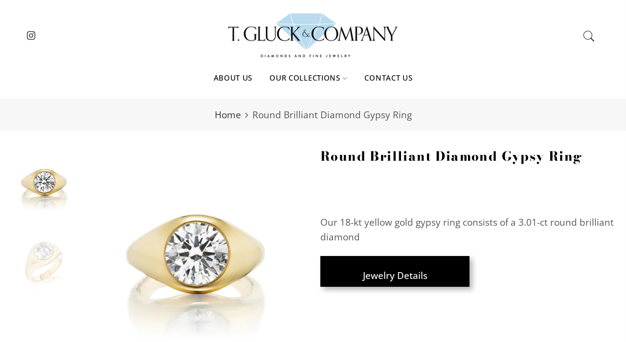

--- FILE ---
content_type: text/css
request_url: https://tgluck.com/cdn/shop/t/8/assets/custom.css?enable_css_minification=1&v=2833089242021149601700451258
body_size: -309
content:
.nt_menu div.menu-item>a:hover{color:!important}.h_search_frm button.h_search_btn{background-color:#;color:#fff}.sp-tab-content.rtet4 p,.col-md-6.col-12.contact_page_block .content,.content p,form#ContactFormAsk label,.col-md-6.col-12.mt__35 label,.col-12.mt__35 label{line-height:30px}.nt_pr h3.product-title,p.mb__5{line-height:21px}.price,.page-head.tc.pr.oh.page_head_contact_heading{display:none}.header__mid .col-lg-6.col-md-6.col-6.tc{flex:0 0 80%;max-width:100%}.header__mid .col-lg-3.col-md-3.col-3{flex:0 0 10%;max-width:10%}.shopify-message i.las.la-check{color:green}.shopify-message{color:#fff;border-color:#fff}@media (max-width: 1024px){.row.pr_sticky_content{margin-bottom:0!important}div#recently_wrap{margin-top:0!important}.sp-tab .heading>a.tab-heading,.des_style_1.des_mb_2.sp-tab>.sp-tab-content{border:0}}@media (max-width: 767px){header#ntheader{height:unset!important}.header__mid .col-lg-3.col-md-3.col-3.tr{padding:0!important}}
/*# sourceMappingURL=/cdn/shop/t/8/assets/custom.css.map?enable_css_minification=1&v=2833089242021149601700451258 */


--- FILE ---
content_type: text/javascript
request_url: https://tgluck.com/cdn/shop/t/8/assets/interactable.min.js?v=108378901084656046741692334905
body_size: 9635
content:
!function(e){"use strict";"function"==typeof define&&define.amd?define(["jQuery_T4NT"],e):"object"==typeof module&&module.exports?module.exports=e(require("jQuery_T4NT")):jQuery_T4NT&&!jQuery_T4NT.fn.hoverIntent&&e(jQuery_T4NT)}(function(c){"use strict";var a,n,s={interval:100,sensitivity:6,timeout:0},l=0,p=function(e){a=e.pageX,n=e.pageY},d=function(e,t,o,i){if(Math.sqrt((o.pX-a)*(o.pX-a)+(o.pY-n)*(o.pY-n))<i.sensitivity)return t.off(o.event,p),delete o.timeoutId,o.isActive=!0,e.pageX=a,e.pageY=n,delete o.pX,delete o.pY,i.over.apply(t[0],[e]);o.pX=a,o.pY=n,o.timeoutId=setTimeout(function(){d(e,t,o,i)},i.interval)};c.fn.hoverIntent=function(e,t,o){var i=l++,r=c.extend({},s);c.isPlainObject(e)?(r=c.extend(r,e),c.isFunction(r.out)||(r.out=r.over)):r=c.isFunction(t)?c.extend(r,{over:e,out:t,selector:o}):c.extend(r,{over:e,out:e,selector:t});var a=function(e){var a=c.extend({},e),n=c(this),t=n.data("hoverIntent");t||n.data("hoverIntent",t={});var s=t[i];s||(t[i]=s={id:i}),s.timeoutId&&(s.timeoutId=clearTimeout(s.timeoutId));var o=s.event="mousemove.hoverIntent.hoverIntent"+i;if("mouseenter"===e.type){if(s.isActive)return;s.pX=a.pageX,s.pY=a.pageY,n.off(o,p).on(o,p),s.timeoutId=setTimeout(function(){d(a,n,s,r)},r.interval)}else{if(!s.isActive)return;n.off(o,p),s.timeoutId=setTimeout(function(){var e,t,o,i;e=a,t=n,o=s,i=r.out,delete t.data("hoverIntent")[o.id],i.apply(t[0],[e])},r.timeout)}};return this.on({"mouseenter.hoverIntent":a,"mouseleave.hoverIntent":a},r.selector)}}),function(d){d.fn.beforeAfter=function(){var s,r,c,l,p,e=this;s=e.find(".handlebeaf"),r=e.find(".resizebeaf"),c=e,l=d("body").hasClass("rtl_true"),p=l?"right":"left",s.on("mousedown.ba-events touchstart.ba-events",function(e){s.addClass("ba-draggable"),r.addClass("ba-resizable");var t=e.pageX?e.pageX:e.originalEvent.touches[0].pageX,o=s.outerWidth(),i=s.offset().left+o-t,a=c.offset().left,n=c.outerWidth();minLeft=a+10-11,maxLeft=a+n-o-10+11,s.parents().on("mousemove.ba-events touchmove.ba-events",function(e){var t=e.pageX?e.pageX:e.originalEvent.touches[0].pageX;leftValue=t+i-o,leftValue<minLeft?leftValue=minLeft:leftValue>maxLeft&&(leftValue=maxLeft),widthValue=100*(leftValue+o/2-a)/n,widthValue=l?100-widthValue+"%":widthValue+"%",d(".ba-draggable").css(p,widthValue),d(".ba-resizable").css("width",widthValue)}).on("mouseup.ba-events touchend.ba-events touchcancel.ba-events",function(){s.removeClass("ba-draggable"),r.removeClass("ba-resizable"),d(this).off(".ba-events")}),e.preventDefault()})}}(jQuery_T4NT),function(I){"use strict";var m=I("body"),c=m.hasClass("rtl_true"),p=I("#ld_cl_bar"),o=Modernizr.hovermq,d=Modernizr.touchevents,i=I(window).width(),l=I("#wis_ntjs"),y=(l.data("get"),nt_settings.use_vimg);geckoShopify.swatchesOnBGGrid=function(){var c="hide_ic_lz",l=nt_settings.pr_curent,t=function(e){var t=e.data("bgset"),o=(e.data("pd"),e.data("id")),i=e.data("vid"),a=e.parents(".nt_pr"),n=a.find(".main-img"),s=n.attr("data-id"),r=a.find(".product-title>a").attr("href");e.parents(".swatch__list_js").find(".current-swatch").removeClass("current-swatch"),e.parents(".swatch__list--opended").find(".current-swatch").removeClass("current-swatch"),e.addClass("current-swatch"),o!=s&&(a.addClass("nt-swatched"),e.hasClass("loaded_swatch")?n.addClass(c):n.removeClass(c),e.addClass("loaded_swatch"),n.attr("data-bgset",t).attr("data-id",o),"1"!=l&&function(e,t,o){-1<e.indexOf("?variant=")?t.find("a").attr("href",e.split("?variant=")[0]+"?variant="+o):-1<e.indexOf("?")?t.find("a").attr("href",e.split("&variant=")[0]+"&variant="+o):t.find("a").attr("href",e+"?variant="+o);t.find(".js_add_qv, .js__qs").attr("data-id",o)}(r,a,i))};m.on("click",".nt_swatch_on_bg:not(.current-swatch)",function(){d&&t(I(this))}),d||m.hoverIntent({selector:".nt_swatch_on_bg",sensitivity:6,interval:100,timeout:100,over:function(e){t(I(this))},out:function(){}})},geckoShopify.ideaIntent=function(){o&&m.find("li.idea_intent").each(function(){var t=I(this);t.hoverIntent({sensitivity:3,interval:70,timeout:70,over:function(e){t.addClass("current_intent")},out:function(){t.removeClass("current_intent")}})})},geckoShopify.cartPosDropdown=function(){if(m.hasClass("cart_pos_dropdown")&&!d&&!m.hasClass("template-cart")){var t=I("#nt_cart_canvas"),o=I(".cart_pos_dropdown .icon_cart"),e=I(window),i=e.height(),a=e.width(),n=o.offset().top,s=a-(o.offset().left+o.outerWidth()),r=(o.outerHeight(),n+40);if(c&&(s-=310),t.css({position:"absolute",top:r,right:s}),n<i);o.hoverIntent({sensitivity:6,interval:100,timeout:100,over:function(e){r=o.offset().top+40,m.addClass("oped_dropdown_cart"),t.css("top",r).addClass("current_hover")},out:function(){t.is(":hover")||(m.removeClass("oped_dropdown_cart"),t.removeClass("current_hover"))}}),t.on("mouseleave",function(){m.removeClass("oped_dropdown_cart"),t.removeClass("current_hover")})}},geckoShopify.headerCategoriesMenu=function(){if(0!=I("#cat_shopify").length){var e="#shopify-section-cat_shop .cat_nav_js",t="#cat_shopify";m.on("click","#shopify-section-cat_shop .cat_nav_js",function(e){e.preventDefault(),o()?a():i()}),m.on("click",t+" .menu-item-has-children>a",function(e){e.preventDefault();var t=I(this).parent().find("> .sub-menu");t.hasClass("child-open")?(I(this).removeClass("act-icon"),t.slideUp(200).removeClass("child-open")):(I(this).addClass("act-icon"),t.slideDown(200).addClass("child-open"))});var o=function(){return I(t).hasClass("cat_opened")},i=function(){I(t).addClass("cat_opened").stop().slideDown(200),I(e).addClass("btn_open")},a=function(){I(t).removeClass("cat_opened").stop().slideUp(200),I(e).removeClass("btn_open")}}},geckoShopify.popupMFP=function(){m.on("click","[data-opennt]",function(e){var t=I(e.currentTarget),o=I("html"),i=t.data(),a=i.opennt,n=i.color,s=i.bg,r=i.pos,c=i.ani||"has_ntcanvas",l=i.remove,p=i.class,d=i.close||!1,_=i.focuslast||!1,f=t.attr("data-focus"),u=window.pageYOffset;window.height,I("#shopify-section-header_banner").outerHeight(),I(".ntheader_wrapper").outerHeight();t.addClass("current_clicked"),I.magnificPopup.open({items:{src:a,type:"inline",tLoading:'<div class="loading-spin dark"></div>'},tClose:nt_settings.close,removalDelay:300,closeBtnInside:d,focus:f,autoFocusLast:_,callbacks:{beforeOpen:function(){this.st.mainClass=c+" "+n+" "+c+"_"+r},open:function(){o.addClass(c),o.addClass(c+"_"+r),p&&I(".mfp-content").addClass(p),s&&I(".mfp-bg").addClass(s),m.on("click",".close_pp",function(e){e.preventDefault(),I.magnificPopup.close()}),u&&I("html, body").scrollTop(u)},beforeClose:function(){o.removeClass(c)},afterClose:function(){o.removeClass(c+"_"+r),I(".current_clicked").removeClass("current_clicked"),l&&I(a).removeClass("mfp-hide")}}}),e.preventDefault()})};var a=nt_settings.close;function _(e,t,o){return o.indexOf(e)===t}geckoShopify.initQuickView=function(){var e=m.hasClass("type_quickview_2"),t=e?500:0,o=e;m.on("click",".js_add_qv",function(e){if(e.preventDefault(),e.stopPropagation(),!designMode){var t=I(this),o=null,i=t.attr("data-id"),a=t.attr("href");if(sp_nt_storage&&(o=sessionStorage.getItem("qv"+i)),null!==o)t.addClass("loading"),I.magnificPopup.instance.isOpen?(I.magnificPopup.close(),setTimeout(function(){s(!1,o,t,i,a)},I.magnificPopup.instance.st.removalDelay+10)):s(!1,o,t,i,a);else{var n=-1<a.indexOf("?variant=")||-1<a.indexOf("&variant=")?"&":"/?";I.ajax({beforeSend:function(){t.addClass("loading")},url:a+n+"view=quick_view",success:function(e){I.magnificPopup.instance.isOpen?(I.magnificPopup.close(),setTimeout(function(){s(!0,e,t,i,a)},I.magnificPopup.instance.st.removalDelay+10)):s(!0,e,t,i,a)},complete:function(){I(".loader").remove(),t.removeClass("loading")}})}}});var s=function(_,f,u,g,h){var v=I("html").hasClass("hside_opened");I.magnificPopup.open({items:{src:'<div class="mfp-with-anim popup-quick-view" id="content_quickview">'+f+"</div>",type:"inline"},tClose:a,closeBtnInside:o,removalDelay:t,callbacks:{beforeOpen:function(){this.st.mainClass="mfp-move-horizontal popup_qv_t4s"},open:function(){v&&(I(".hside_opened").removeClass("hside_opened"),I(".pside_opened").removeClass("pside_opened")),u.addClass("pp_t4_opended");var e=I(".nt_carousel_qv"),t=e.attr("data-flickity")||"{}";e.flickity(JSON.parse(t)),m.addClass("open_ntqv"),geckoShopify.ATC_animation("#callBackVariant_qv .single_add_to_cart_button"),geckoShopify.InitCountdown_pr("#nt_countdow_qv"),geckoShopify.wishlistUpdate(0,g),geckoShopify.compareUpdate(0,g);var o="#nt_stock_qv",i=I(o),a=i.data("cur"),n=i.data("st"),s=i.data("qty");if((1==n||3==n)&&a<s&&0<a?geckoShopify.progressbar(o,a):1!=n&&geckoShopify.progressbar(o),geckoShopify.delivery_order("#delivery_qv"),geckoShopify.real_time("#counter_qv"),geckoShopify.flashSold("#sold_qv"),m.trigger("refresh_currency"),"undefined"!=typeof addthis&&addthis.layers.refresh(),sp_nt_storage&&_&&sessionStorage.setItem("qv"+g,f),I("#content_quickview .entry-title a, #content_quickview .detail_link").attr("href",h),u.removeClass("loading"),geckoShopify.DropdownPicker(),geckoShopify.review(),0<I("#content_quickview .buy_qv_true").length&&Shopify.PaymentButton.init(),"true"===I("#store_availability_qv").attr("data-has-only-default-variant")&&geckoShopify._updateStoreAvailabilityContent(I("#store_availability_qv"),!0,I("#store_availability_qv").attr("data-vid")),I("#content_quickview .lazypreloadt4s.nt_pre_img").addClass("lazyloadt4s"),I("#ProductJson-template_qv").html()){var r,c,l=JSON.parse(I("#ProductJson-template_qv").html()),p=JSON.parse(I("#ProductJson-incoming_qv").html()),d=[];for(r in l.ck_so_un=p.ck_so_un,l.ntsoldout=p.ntsoldout,l.unvariants=p.unvariants,l.remove_soldout=p.remove_soldout,l.size_avai=p.size_avai,l.tt_size_avai=p.tt_size_avai,p.variants)c=p.variants[r],l.variants[r].incoming=c.incoming,l.variants[r].next_incoming_date=c.next_incoming_date,l.variants[r].inventory_quantity=c.inventory_quantity,d.push(c.mdid);if(geckoShopify.Ntproduct_switch(".variations_form_qv",d,l,"#cart-form_qv","#product-select_qv","#nt_select_qv_","#callBackVariant_qv","_qv"),"1"!==nt_settings.pr_curent||0<I("#cart-form_qv .is-selected-nt").length){if(I("#nt_select_qv_1 .is-selected-nt, #nt_select_qv_2 .is-selected-nt").addClass("is-selected").removeClass("is-selected-nt"),I("#nt_select_qv_0 .is-selected-nt").click().removeClass("is-selected-nt"),!y)return;I("#nt_select_qv_1 .is-selected,#nt_select_qv_2 .is-selected").removeClass("is-selected").click()}}},beforeClose:function(){v&&(I("html").addClass("hside_opened"),m.addClass("pside_opened")),0<I(".store_availabilities_modal.act_opened").length&&I(".store_availabilities_modal .close_pp").trigger("click")},close:function(){I("#content_quickview").empty(),m.removeClass("open_ntqv"),m.trigger("refresh_hreft4"),u.removeClass("pp_t4_opended"),geckoShopify.DropdownPicker()},afterClose:function(){I(".act_opened").length||(I(".hside_opened").removeClass("hside_opened"),I(".pside_opened").removeClass("pside_opened"))}}})}},geckoShopify.quickShop=function(){var s="clicked_ed_js",d=nt_settings.edit_item,_=T4stt_str.replace_item_atc,f=T4stt_str.replace_item_pre;m.on("click",".js__qs",function(e){if(e.preventDefault(),e.stopPropagation(),!designMode){var t=I(this),o=null,i=t.attr("data-id"),a=t.attr("href");if(sp_nt_storage&&(o=sessionStorage.getItem("qs"+i)),null!==o)t.addClass("loading "+s),I.magnificPopup.instance.isOpen?(I.magnificPopup.close(),setTimeout(function(){r(!1,o,t,i,a)},I.magnificPopup.instance.st.removalDelay+10)):r(!1,o,t,i,a);else{var n=-1<a.indexOf("?variant=")||-1<a.indexOf("&variant=")?"&":"/?";I.ajax({beforeSend:function(){t.addClass("loading "+s)},url:a+n+"view=quick_shop",success:function(e){I.magnificPopup.instance.isOpen?(I.magnificPopup.close(),setTimeout(function(){r(!0,e,t,i,a)},I.magnificPopup.instance.st.removalDelay+10)):r(!0,e,t,i,a)},complete:function(){I(".loader").remove(),t.removeClass("loading")}})}}});var r=function(r,c,l,p,e){I.magnificPopup.open({items:{src:'<div class="mfp-with-anim pp_qs" id="content_quickview">'+c+"</div>",type:"inline"},tClose:a,removalDelay:500,callbacks:{beforeOpen:function(){this.st.mainClass="mfp-move-vertical"},open:function(){l.hasClass("cart_ac_edit")&&"0"==d&&(I("#content_quickview.pp_qs .txt_add").text(_),I("#content_quickview.pp_qs .txt_pre").text(f)),l.addClass("pp_t4_opended");var e=I(".nt_carousel_qs"),t=e.attr("data-flickity")||"{}";if(e.flickity(JSON.parse(t)),m.addClass("open_ntqs"),sp_nt_storage&&r&&sessionStorage.setItem("qs"+p,c),l.removeClass("loading"),geckoShopify.DropdownPicker(),geckoShopify.review(),0<I("#content_quickview .buy_qs_true").length&&Shopify.PaymentButton.init(),"true"===I("#store_availability_qs").attr("data-has-only-default-variant")&&geckoShopify._updateStoreAvailabilityContent(I("#store_availability_qs"),!0,I("#store_availability_qs").attr("data-vid")),I("#content_quickview .lazypreloadt4s.nt_pre_img").addClass("lazyloadt4s"),I("#ProductJson-template_qs").html()){var o,i,a=JSON.parse(I("#ProductJson-template_qs").html()),n=JSON.parse(I("#ProductJson-incoming_qs").html()),s=[];for(o in a.ck_so_un=n.ck_so_un,a.ntsoldout=n.ntsoldout,a.unvariants=n.unvariants,a.remove_soldout=n.remove_soldout,a.size_avai=n.size_avai,a.tt_size_avai=n.tt_size_avai,n.variants)i=n.variants[o],a.variants[o].incoming=i.incoming,a.variants[o].next_incoming_date=i.next_incoming_date,a.variants[o].inventory_quantity=i.inventory_quantity,s.push(i.mdid);if(geckoShopify.Ntproduct_switch(".variations_form_qs",s,a,"#cart-form_qs","#product-select_qs","#nt_select_qs_","#callBackVariant_qs","_qs"),"1"!==nt_settings.pr_curent||0<I("#cart-form_qs .is-selected-nt").length){if(I("#nt_select_qs_1 .is-selected-nt, #nt_select_qs_2 .is-selected-nt").addClass("is-selected").removeClass("is-selected-nt"),I("#nt_select_qs_0 .is-selected-nt").click().removeClass("is-selected-nt"),!y)return;I("#nt_select_qs_1 .is-selected,#nt_select_qs_2 .is-selected").removeClass("is-selected").click()}}},beforeClose:function(){0<I(".store_availabilities_modal.act_opened").length&&I(".store_availabilities_modal .close_pp").trigger("click")},close:function(){I("."+s).removeClass(s),I("#content_quickview").empty(),m.trigger("refresh_hreft4"),l.removeClass("pp_t4_opended"),m.removeClass("open_ntqs"),geckoShopify.DropdownPicker()}}})}};var t=nt_settings.wis_atc_added,f="wis_added",e=".wis_remve",s=l.find(".txt_view").text();if("2"==t){var u=l.find(".txt_add").text();f="wis_added",e=".wis_remve, .wis_added",s=l.find(".txt_remve").text()}geckoShopify.wishlistLocal=function(){if(sp_nt_storage&&"1"==nt_settings.wishlist_type){m.on("click",".wishlistadd",function(e){e.preventDefault();var t=I(this),o=t.data("id")||"",i="id:"+o,a=localStorage.getItem("nt_wis");if(!(i.length<6)){var n;if(t.addClass("pe_none"),null!=a&&0<a.length)(n=a.split(",")).unshift(i);else(n=new Array).unshift(i);80<(n=n.filter(_)).length&&(n=n.splice(0,80)),localStorage.setItem("nt_wis",n.toString()),I('.wishlistadd[data-id="'+o+'"]').removeClass("pe_none wishlistadd").addClass(f).find(".tt_txt").text(s),geckoShopify.wishlistUpdate(1)}}),m.on("click",".wis_added,.js_link_wis",function(e){e.preventDefault(),("2"!=t||I(this).hasClass("js_link_wis"))&&(p.trigger("ld_bar_star"),setTimeout(function(){p.trigger("ld_bar_end")},300),window.location.href=l.attr("href"))}),m.on("click",e,function(e){e.preventDefault();var t=I(this),o=t.data("id"),i="id:"+o,a=localStorage.getItem("nt_wis"),n=!t.hasClass("wis_added");t.addClass("pe_none wishlistadd");var s=a.split(","),r=s.indexOf(i);-1<r?(s=s.splice(0,81)).splice(r,1):s=s.splice(0,80),localStorage.setItem("nt_wis",s.toString()),n?t.closest(".nt_pr").remove():I('.wis_added[data-id="'+o+'"]').removeClass("wis_remve wis_added").addClass("wishlistadd").find(".tt_txt").text(u),t.removeClass("pe_none wis_remve wis_added"),geckoShopify.wishlistUpdate(1),""==s.toString()&&n&&(window.location.href=l.attr("href"))})}},geckoShopify.ThemeT4Compare=function(){if(sp_nt_storage&&0!=I("#cp_ntjs").length){var s=nt_settings.added_text_cp,r=I("#cp_ntjs"),t=m.hasClass("pp_cp_true"),o=0<I("#shopify-section-compare_page .empty_cart_page").length,i=I(".t4s-compare-list-bottom"),a=I(".mask-overlay"),n=I("html,body");m.on("click",".compare_add",function(e){e.preventDefault();var t=I(this),o=t.data("id")||"",i="id:"+o,a=localStorage.getItem("nt_cp");if(!(i.length<6)){var n;if(p.trigger("ld_bar_star"),t.addClass("pe_none"),null!=a&&0<a.length)(n=a.split(",")).unshift(i);else(n=new Array).unshift(i);6<(n=n.filter(_)).length&&(n=n.splice(0,6)),localStorage.setItem("nt_cp",n.toString()),I('.compare_add[data-id="'+o+'"]').removeClass("pe_none compare_add").addClass("cpt4_added").find(".tt_txt").text(s),geckoShopify.compareUpdate(1),c(1)}}),m.on("click",".cpt4_added,.js_link_cp",function(e){e.preventDefault(),p.trigger("ld_bar_star"),!t||o||I(this).hasClass("t4s-compare-view")?(setTimeout(function(){p.trigger("ld_bar_end")},300),window.location.href=r.attr("href")):c(0)}),m.on("click",".cpt4_remve",function(e){e.preventDefault();var t=I(this),o=t.data("id"),i="id:"+o,a=localStorage.getItem("nt_cp");t.addClass("pe_none");var n=a.split(","),s=n.indexOf(i);-1<s?(n=n.splice(0,7)).splice(s,1):n=n.splice(0,6),localStorage.setItem("nt_cp",n.toString()),t.removeClass("pe_none"),I(".compare_id_"+o).remove(),geckoShopify.compareUpdate(1),I('.cpt4_added[data-id="'+o+'"]').removeClass("cpt4_added").addClass("compare_add"),""!=n.toString()||t.hasClass("compare_remove_item")?""==n.toString()&&l():window.location.href=r.attr("href")}),m.on("click","[data-cpt4_remve_all]",function(e){e.preventDefault(),localStorage.setItem("nt_cp",""),geckoShopify.compareUpdate(1),I(".cpt4_added").addClass("compare_add").removeClass("cpt4_added"),l()}),m.on("click touchstart",".t4s-close-compare,.mask-overlay.cp_pp_t4s",function(e){e.preventDefault(),l()})}function c(e){t&&(0==I(".t4s-compare-list").length||e?fetch(r.attr("href").replace("view=compe","view=cp_pp")).then(function(e){return e.text()}).then(function(e){p.trigger("ld_bar_end"),""!==e.trim()&&(i.addClass("t4s-active").html(e),a.addClass("mask_opened cp_pp_t4s"),n.addClass("hside_opened"))}):(p.trigger("ld_bar_end"),i.addClass("t4s-active"),a.addClass("mask_opened cp_pp_t4s"),n.addClass("hside_opened")))}function l(){t&&(i.removeClass("t4s-active"),a.removeClass("mask_opened cp_pp_t4s"),n.removeClass("hside_opened"))}},geckoShopify.wishlistApp=function(){if(sp_nt_storage&&"2"==nt_settings.wishlist_type&&(m.on("click",".nt_w_login",function(e){var t=I('[data-id="#nt_login_canvas"]');0!=t.length&&(e.preventDefault(),t.first().trigger("click"))}),0!=l.length)){var o=l.data("cusid"),s=l.data("email"),n=l.find(".txt_view").text(),r=I("#arr_wis_id");m.on("click",".wishlistadd",function(e){e.preventDefault();var t=I(this),i=t.data("id")||"",a="id:"+i;a.length<6||(t.addClass("loading"),I.ajax({url:"https://nitro-wishlist.teathemes.net?shop="+Shopify.shop,type:"POST",cache:!0,data:{id:a,handle:"ntt4",action:"add",email:s,customer_id:o},success:function(e,t){try{e=I.parseJSON(e)}catch(e){}if("success"==e.status&&"success"==t){var o=r.text();I('.wishlistadd[data-id="'+i+'"]').removeClass("pe_none wishlistadd").addClass(f).find(".tt_txt").text(n),""==o?r.text(a):r.text(o+" "+a),geckoShopify.wishlistUpdateApp(1)}else console.log("Error: "+e.message)},error:function(e){404==e.status?alert("This feature is not available because there is no  Nitro Wishlist app installed. Please install Nitro Wishlist app first when using Wishlist in Shop."):console.log("Error: "+e.message)},complete:function(){t.removeClass("loading")}}))}),m.on("click",".wis_added,.js_link_wis",function(e){e.preventDefault(),"2"!=t&&(p.trigger("ld_bar_star"),setTimeout(function(){p.trigger("ld_bar_end")},300),window.location.href=l.attr("href"))}),m.on("click",e,function(e){e.preventDefault();var i=I(this),a=i.data("id"),n=!i.hasClass("wis_added");i.addClass("loading"),I.ajax({url:"https://nitro-wishlist.teathemes.net?shop="+Shopify.shop,type:"POST",data:{id:a,handle:"ntt4",action:"remove",email:s,customer_id:o},success:function(e,t){try{e=I.parseJSON(e)}catch(e){}if("success"==e.status&&"success"==t){n?i.closest(".nt_pr").remove():I('.wis_added[data-id="'+a+'"]').removeClass("wis_remve wis_added").addClass("wishlistadd").find(".tt_txt").text(u),i.removeClass("wis_remve wis_added").addClass("wishlistadd");var o=r.text().replace("id:"+a,"").replace(" "+a,"").replace(a,"");0==I.trim(o).length?(r.text(o),n&&(window.location.href=l.attr("href").split("&q=")[0])):(r.text(o),geckoShopify.wishlistUpdateApp(1))}else console.log("Error: "+e.message)},error:function(){console.log("Error: "+data.message)},complete:function(){i.removeClass("loading")}})})}},geckoShopify.mobileNav=function(){var e=I("#nt_menu_canvas,#nav_header7");e.on("click",".menu-item-has-children.only_icon_false>a",function(e){e.preventDefault(),e.stopPropagation();var t=I(this),o=t.parent();i(t,o)}),e.on("click",".menu-item-has-children .nav_link_icon",function(e){e.preventDefault(),e.stopPropagation();var t=I(this),o=t.parent().parent();i(t,o)});var i=function(e,t){t.hasClass("nt_opended")?t.removeClass("nt_opended").children("ul").slideUp(200):t.addClass("nt_opended").children("ul").slideDown(200)};e.on("click",".mb_nav_tabs>div",function(){if(!I(this).hasClass("active")){var e=I(this),t=e.data("id");e.parent().find(".active").removeClass("active"),e.addClass("active"),I(".mb_nav_tab").removeClass("active"),I(t).addClass("active")}})},geckoShopify.InitPopupVideo=function(){0!=I(".nt_mfp_video").length&&I(".nt_mfp_video").magnificPopup({disableOn:0,type:"iframe",tClose:nt_settings.close,iframe:{markup:'<div class="mfp-iframe-scaler pr"><div class="mfp-close"></div><iframe class="mfp-iframe" frameborder="0" allowfullscreen></iframe></div>',patterns:{youtube:{index:"youtube.com/",id:"v=",src:"//www.youtube.com/embed/%id%?autoplay=1"},vimeo:{index:"vimeo.com/",id:"/",src:"//player.vimeo.com/video/%id%?autoplay=1"}},srcAction:"iframe_src"}})},geckoShopify.InitPopupHTML=function(){0!=I(".nt_mfp_html").length&&m.on("click",".nt_mfp_html",function(e){return I.magnificPopup.open({items:{src:I(this).data("mfp")},type:"iframe"}),!1})},geckoShopify.preloadImages=function(e){I(e).each(function(){I("<img/>")[0].src=this})},geckoShopify.Init360Video=function(){var t,o;0!=I(".nt_mfp_360").length&&I(".nt_mfp_360").magnificPopup({items:{src:"#pr_360_mfp"},type:"inline",tClose:nt_settings.close,mainClass:"mfp-fade",removalDelay:160,disableOn:!1,preloader:!1,fixedContentPos:!1,callbacks:{beforeOpen:function(){},open:function(){if(!(0<I(".threesixty.doned").length)){var e=JSON.parse(I("#NTsettingspr__ppr").html());o=e.ProductID,t=I(".threed_id_"+o).ThreeSixty({totalFrames:e.totalFrames,endFrame:e.endFrame,currentFrame:1,framerate:e.framerate,autoplayDirection:e.autoplayDirection,imgList:".threesixty_imgs",progress:".spinner",imgArray:e.imgArray,height:e.height,width:e.width,responsive:!0,navigation:!0}),I(".threed_id_"+o).addClass("doned")}},beforeClose:function(){t.stop(),I(".nav_bar_stop").removeClass("nav_bar_stop").addClass("nav_bar_play")},close:function(){}}})},geckoShopify.add_loading=function(){m.on("click",".js_add_ld:not(.jscl_ld)",function(e){p.trigger("ld_bar_star"),setTimeout(function(){p.trigger("ld_bar_60")},250),setTimeout(function(){p.trigger("ld_bar_80")},300),setTimeout(function(){p.trigger("ld_bar_90")},400),setTimeout(function(){p.trigger("ld_bar_94")},500),setTimeout(function(){p.trigger("ld_bar_end")},1e3)})},geckoShopify.footerCollapse=function(){767<I(window).width()||0==I(".footer_collapse_true").length||I(".footer_collapse_true .widget-title").off("click").on("click",function(){var e=I(this).parent(),t=e.find("> .widget_footer");e.hasClass("footer_opened")?(e.removeClass("footer_opened"),t.stop().slideUp(200)):(e.addClass("footer_opened"),t.stop().slideDown(200))})},geckoShopify.backToTop=function(){var e,t=I("#nt_backtop");I(window).width()<768&&"3"!=nt_settings.backtop||0==t.length||(I(window).scroll(function(){e&&window.clearTimeout(e),e=window.setTimeout(function(){I(this).scrollTop()>nt_settings.scrollTop?t.addClass("bkt_show"):t.removeClass("bkt_show")},40)}),t.on("click",function(){return I("html, body").animate({scrollTop:0},800),!1}))},geckoShopify.currencyForm=function(){if(0!=I("#CurrencyLangSelector").length){if(0<I("#CurrencySelector").length)var e=".languages a.lang-item,.currencies a.currency-item";else e=".languages a.lang-item";m.on("click",e,function(e){e.preventDefault();var t=I(this);if(!t.hasClass("selected")){if(t.hasClass("lang-item"))var o=".languages",i=".languages .lang-item",a="#LocaleSelector";else o=".currencies",i=".currencies .currency-item",a="#CurrencySelector";var n,s=t.attr("data-currency"),r=I(o+" a.selected").first().attr("data-currency")||t_shop_currency;I(o+" .current").text(t.text()).removeClass("flagst4-"+r).addClass("flagst4-"+s),I(i).removeClass("selected"),I(o+" a[data-currency="+s+"]").addClass("selected"),n=s,I(a).val(n),I("#CurrencyLangSelector").submit(),p.trigger("ld_bar_star"),setTimeout(function(){p.trigger("ld_bar_60")},250),setTimeout(function(){p.trigger("ld_bar_80")},300),setTimeout(function(){p.trigger("ld_bar_90")},380),setTimeout(function(){p.trigger("ld_bar_94")},500),setTimeout(function(){p.trigger("ld_bar_end")},1e3)}});var t=geckoShopify.StorageCurrency();if(nt_settings.currency_visitor&&null==t&&!navigator.userAgent.match(/bot|spider/i)){var o=function(e){sp_nt_storage&&localStorage.setItem("T4Currency",e),I('.currencies a[data-currency="'+e+'"]:first').trigger("click")},i={AF:"AFN",AX:"EUR",AL:"ALL",DZ:"DZD",AS:"USD",AD:"EUR",AO:"AOA",AI:"XCD",AQ:"",AG:"XCD",AR:"ARS",AM:"AMD",AW:"AWG",AU:"AUD",AT:"EUR",AZ:"AZN",BS:"BSD",BH:"BHD",BD:"BDT",BB:"BBD",BY:"BYN",BE:"EUR",BZ:"BZD",BJ:"XOF",BM:"BMD",BT:"BTN",BO:"BOB",BA:"BAM",BW:"BWP",BV:"NOK",BR:"BRL",IO:"USD",BN:"BND",BG:"BGN",BF:"XOF",BI:"BIF",KH:"KHR",CM:"XAF",CA:"CAD",CV:"CVE",KY:"KYD",CF:"XAF",TD:"XAF",CL:"CLP",CN:"CNY",CX:"AUD",CC:"AUD",CO:"COP",KM:"KMF",CG:"XAF",CD:"CDF",CK:"NZD",CR:"CRC",CI:"XOF",HR:"HRK",CU:"CUP",CY:"EUR",CZ:"CZK",DK:"DKK",DJ:"DJF",DM:"XCD",DO:"DOP",EC:"USD",EG:"EGP",SV:"USD",GQ:"XAF",ER:"ERN",EE:"EUR",ET:"ETB",FK:"FKP",FO:"DKK",FJ:"FJD",FI:"EUR",FR:"EUR",GF:"EUR",PF:"XPF",TF:"EUR",GA:"XAF",GM:"GMD",GE:"GEL",DE:"EUR",GH:"GHS",GI:"GIP",GR:"EUR",GL:"DKK",GD:"XCD",GP:"EUR",GU:"USD",GT:"GTQ",GG:"GBP",GN:"GNF",GW:"XOF",GY:"GYD",HT:"HTG",HM:"AUD",VA:"EUR",HN:"HNL",HK:"HKD",HU:"HUF",IS:"ISK",IN:"INR",ID:"IDR",IR:"IRR",IQ:"IQD",IE:"EUR",IM:"GBP",IL:"ILS",IT:"EUR",JM:"JMD",JP:"JPY",JE:"GBP",JO:"JOD",KZ:"KZT",KE:"KES",KI:"AUD",KR:"KRW",KW:"KWD",KG:"KGS",LA:"LAK",LV:"EUR",LB:"LBP",LS:"LSL",LR:"LRD",LY:"LYD",LI:"CHF",LT:"EUR",LU:"EUR",MO:"MOP",MK:"MKD",MG:"MGA",MW:"MWK",MY:"MYR",MV:"MVR",ML:"XOF",MT:"EUR",MH:"USD",MQ:"EUR",MR:"MRU",MU:"MUR",YT:"EUR",MX:"MXN",FM:"USD",MD:"MDL",MC:"EUR",MN:"MNT",ME:"EUR",MS:"XCD",MA:"MAD",MZ:"MZN",MM:"MMK",NA:"NAD",NR:"AUD",NP:"NPR",NL:"EUR",AN:"",NC:"XPF",NZ:"NZD",NI:"NIO",NE:"XOF",NG:"NGN",NU:"NZD",NF:"AUD",MP:"USD",NO:"NOK",OM:"OMR",PK:"PKR",PW:"USD",PS:"ILS",PA:"PAB",PG:"PGK",PY:"PYG",PE:"PEN",PH:"PHP",PN:"NZD",PL:"PLN",PT:"EUR",PR:"USD",QA:"QAR",RE:"EUR",RO:"RON",RU:"RUB",RW:"RWF",BL:"EUR",SH:"SHP",KN:"XCD",LC:"XCD",MF:"EUR",PM:"EUR",VC:"XCD",WS:"WST",SM:"EUR",ST:"STN",SA:"SAR",SN:"XOF",RS:"RSD",SC:"SCR",SL:"SLL",SG:"SGD",SK:"EUR",SI:"EUR",SB:"SBD",SO:"SOS",ZA:"ZAR",GS:"GBP",ES:"EUR",LK:"LKR",SD:"SDG",SR:"SRD",SJ:"NOK",SZ:"SZL",SE:"SEK",CH:"CHF",SY:"SYP",TW:"TWD",TJ:"TJS",TZ:"TZS",TH:"THB",TL:"USD",TG:"XOF",TK:"NZD",TO:"TOP",TT:"TTD",TN:"TND",TR:"TRY",TM:"TMT",TC:"USD",TV:"AUD",UG:"UGX",UA:"UAH",AE:"AED",GB:"GBP",US:"USD",UM:"USD",UY:"UYU",UZ:"UZS",VU:"VUV",VE:"VEF",VN:"VND",VG:"USD",VI:"USD",WF:"XPF",EH:"MAD",YE:"YER",ZM:"ZMW",ZW:"ZWD"};if(nt_currency){var a,n=JSON.parse(nt_currency);try{a=n.currency.handle}catch(e){a=i[n.countryCode]||i[n.country]||n.currency}o(a)}else{var s={type:"get",url:"https://extreme-ip-lookup.com/json",dataType:"json",success:function(e){"success"==e.status?(sp_nt_storage&&localStorage.setItem("nt_currency",JSON.stringify(e)),o(i[e.countryCode])):I.ajax(r)},error:function(e,t){I.ajax(r)}},r={type:"get",url:"https://ipinfo.io/json",dataType:"json",success:function(e){sp_nt_storage&&localStorage.setItem("nt_currency",JSON.stringify(e)),o(i[e.country])}};I.ajax({type:"get",url:"/browsing_context_suggestions.json?source=geolocation_recommendation&currency[enabled]=true&language[enabled]=true",dataType:"json",success:function(e){try{var t=e.suggestions[0].parts;sp_nt_storage&&localStorage.setItem("nt_currency",JSON.stringify(t)),o(t.currency.handle)}catch(e){I.ajax(s)}},error:function(e,t){I.ajax(s)}})}}}},geckoShopify.stickyFooter=function(){if(!(0==I(".footer_sticky_true").length||I(window).width()<=1024)){var t=I("#nt_footer"),e=I("#nt_content"),o=I(window);0<I(".kalles_prefooter").length&&(e=I(".kalles_prefooter"));var i=function(){e.css({marginBottom:t.outerHeight()})};if(o.on("resize",i),i(),m.addClass("calc_footer_sticky"),I("html").hasClass("browser-Safari")){var a=function(){var e=o.scrollTop();I(document).outerHeight()-t.outerHeight()<e+t.outerHeight()+o.outerHeight()?t.addClass("visible_footer"):t.removeClass("visible_footer")};a(),o.on("scroll",a)}}},geckoShopify.NewsletterPopup=function(){if(!(0==I(".popup_new_wrap").length||0<I(".mobile_new_false").length&&I(window).width()<768||"confirmed"!=Cookies.get("kalles_age_verify")&&0<I(".popup_age_wrap").length)){var e=I(".popup_new_wrap"),t=e.data("stt"),o=t.pp_version,i=!1,a=Cookies.get("kalles_shown_pages"),n=function(){I.magnificPopup.open({items:{src:"#shopify-section-newsletter_pp .popup_new_wrap"},type:"inline",removalDelay:500,tClose:nt_settings.close,callbacks:{beforeOpen:function(){this.st.mainClass="mfp-move-horizontal new_pp_wrapper"},open:function(){},close:function(){Cookies.set("kalles_popup_"+o,"shown",{expires:t.day_next,path:"/"})}}})},s=function(){I.magnificPopup.instance.isOpen?(I.magnificPopup.close(),setTimeout(function(){n()},I.magnificPopup.instance.st.removalDelay+10)):n()};if(I(".kalles_open_newsletter").on("click",function(e){e.preventDefault(),s()}),e.on("open_newsletter",function(){s()}),!designMode){if(a||(a=0),a<t.number_pages)return a++,Cookies.set("kalles_shown_pages",a,{expires:t.day_next,path:"/"}),!1;"shown"!=Cookies.get("kalles_popup_"+o)&&("scroll"==t.after?I(window).scroll(function(){if(i)return!1;I(document).scrollTop()>=t.scroll_delay&&(s(),i=!0)}):setTimeout(function(){s()},t.time_delay))}}},geckoShopify.ageVerify=function(){if(0!=I(".popup_age_wrap").length&&(designMode||"confirmed"!=Cookies.get("kalles_age_verify"))){var a=I(".popup_age_wrap"),e=a.data("stt"),n=e.age_limit,s=e.date_of_birth,r=e.day_next,t=function(){I.magnificPopup.open({items:{src:"#shopify-section-age_verify .popup_age_wrap"},type:"inline",closeOnBgClick:!1,closeBtnInside:!1,showCloseBtn:!1,enableEscapeKey:!1,removalDelay:500,tClose:nt_settings.close,callbacks:{beforeOpen:function(){this.st.mainClass="mfp-move-horizontal age_pp_wrapper"}}})};designMode||t(),a.on("open_age_pp",function(){t()}),I(".age_verify_allowed").on("click",function(){if(s){var e=parseInt(I("#ageyear").val()),t=parseInt(I("#agemonth").val()),o=parseInt(I("#ageday").val()),i=new Date(e+n,t,o);(new Date).getTime()-i.getTime()<0?(a.addClass("animated shake"),window.setTimeout(function(){a.removeClass("animated shake")},1e3)):(Cookies.set("kalles_age_verify","confirmed",{expires:parseInt(r),path:"/"}),I.magnificPopup.close())}else Cookies.set("kalles_age_verify","confirmed",{expires:parseInt(r),path:"/"}),I.magnificPopup.close()}),I(".age_verify_forbidden").on("click",function(){a.addClass("active_forbidden")})}},geckoShopify.cookiesLawPP=function(){var e=I(".popup_cookies_wrap"),t=e.parent(),o=e.data("stt");try{var i=o.pp_version}catch(e){i=1994}if((designMode||"accepted"!=Cookies.get("kalles_cookies_"+i))&&0!=e.length){var a=function(){t.removeClass("pp_onhide").addClass("pp_onshow"),e.on("click",".pp_cookies_accept_btn",function(e){e.preventDefault(),n()})};designMode||setTimeout(function(){a()},2500),e.on("open_cookies_pp",function(){a()});var n=function(){t.removeClass("pp_onshow").addClass("pp_onhide"),Cookies.set("kalles_cookies_"+i,"accepted",{expires:o.day_next,path:"/"})}}},geckoShopify.PromoPrPopup=function(){if(!(0==I(".js_lz_pppr").length||i<1025||!o||"confirmed"!=Cookies.get("kalles_age_verify")&&0<I(".popup_age_wrap").length||!designMode&&"shown"==Cookies.get("kalles_prpr_pp_1"))){var e=I(".popup_prpr_wrap"),t=function(){var e=I(".popup_prpr_wrap").data("stt");I.magnificPopup.open({items:{src:"#shopify-section-promo_pr_pp .popup_prpr_wrap"},type:"inline",removalDelay:500,tClose:nt_settings.close,callbacks:{beforeOpen:function(){this.st.mainClass="mfp-move-horizontal prpr_pp_wrapper"},open:function(){I(document).off("mouseleave.registerexit");var e=I(".popup_prpr_wrap .js_carousel");geckoShopify.refresh_flickity(e),geckoShopify.flickityResposition(!1,e),I(".popup_prpr_wrap .swatch__list--calced").removeClass("swatch__list--calced"),geckoShopify.recalculateSwatches(),geckoShopify.InitCountdown(),geckoShopify.lazyWishUpdate(),geckoShopify.review(),m.trigger("refresh_currency")},close:function(){Cookies.set("kalles_prpr_pp_1","shown",{expires:e.day_next,path:"/"})}}})};I(".kalles_open_promopr").on("click",function(e){e.preventDefault(),t()}),e.on("open_promopr",function(){t()}),designMode||(I(".js_lz_pppr.dn").removeClass("dn").addClass("lazyloadt4s lazypreloadt4s"),I(document).on("mouseleave.registerexit",function(e){e.clientY<60&&0==I(".mfp-content").length&&0<I(".popup_prpr_wrap").length&&t()}))}},geckoShopify.SalesPopup=function(){if(!(0==I(".popup_slpr_wrap").length||0<I(".salse_pp_mb_false").length&&I(window).width()<768||"confirmed"!=Cookies.get("kalles_age_verify")&&0<I(".popup_age_wrap").length)){var t,o,e=I(".popup_slpr_wrap"),i=e.data("stt"),a=(i.show,i.limit-1),n=i.pp_type,s=(i.catlink,JSON.parse(I("#title_sale_pp").html())),r=i.url,c=i.image,l=i.id,p=JSON.parse(I("#location_sale_pp").html()),d=JSON.parse(I("#time_sale_pp").html()),_=i.ClassUp,f=i.classDown[_],u=I(".js_slpr_img"),g=I(".js_slpr_a"),h=I(".js_slpr_tt"),v=I(".js_slpr_location"),m=I(".js_slpr_ago"),y=I(".pp_slpr_qv"),C=0,k=r.length-1,w=p.length-1,S=d.length-1,D=i.StarTime*i.StarTime_unit,b=i.StayTime*i.StayTime_unit,T=function(e){var t=c[e],o=t.replace(".jpg?v=","_65x.jpg?v=").replace(".png?v=","_65x.png?v=").replace(".gif?v=","_65x.gif?v="),i=t.replace(".jpg?v=","_130x.jpg?v=").replace(".png?v=","_130x.png?v=").replace(".gif?v=","_130x.gif?v=");u.attr("src",o).attr("srcset",o+" 1x,"+i+" 2x"),h.text(s[e]),g.attr("href",r[e]),y.attr("data-id",l[e]),v.text(p[geckoShopify.getRandomInt(0,w)]),m.text(d[geckoShopify.getRandomInt(0,S)]),U()},P=function(){x(),t=setTimeout(function(){"1"==n?(T(C),(a<++C||k<C)&&(C=0)):T(geckoShopify.getRandomInt(0,k)),o=setTimeout(function(){P()},b)},D)},U=function(){e.removeClass("hide").addClass(_).removeClass(f)},x=function(){e.removeClass(_).addClass(f)};I(".pp_slpr_close").on("click",function(e){e.preventDefault(),x(),clearTimeout(o),clearTimeout(t)}),e.on("open_slpr_pp",function(){P()}),designMode||P()}},geckoShopify.MenuhoverIntent=function(){if(o){var i=nt_settings.HoverInterval,a=nt_settings.HoverTimeout;I(".nt_menu li.has-children").each(function(e,t){var o=I(this);o.hoverIntent({sensitivity:3,interval:i,timeout:a,over:function(e){o.addClass("menu_item_hover")},out:function(){o.removeClass("menu_item_hover")}})})}},geckoShopify.QAllPages=function(){if(designMode)var e=m,t=".group-question label";else e=I(".group-question"),t="label";e.on("click",t,function(){var e=I(this).parent();e.hasClass("active")?e.removeClass("active").find(".content").stop().slideUp(300):(e.siblings(".active").removeClass("active").find(".content").slideUp(),e.addClass("active").find(".content").slideDown(300))})}}(jQuery_T4NT),jQuery_T4NT(document).ready(function(e){geckoShopify.MenuhoverIntent(),geckoShopify.NewsletterPopup(),geckoShopify.ageVerify(),geckoShopify.cookiesLawPP(),geckoShopify.PromoPrPopup(),geckoShopify.stickyFooter(),geckoShopify.swatchesOnBGGrid(),geckoShopify.cartPosDropdown(),geckoShopify.ideaIntent(),geckoShopify.currencyForm(),geckoShopify.popupMFP(),geckoShopify.headerCategoriesMenu(),geckoShopify.initQuickView(),geckoShopify.quickShop(),geckoShopify.InitPopupVideo(),geckoShopify.InitPopupHTML(),geckoShopify.Init360Video(),geckoShopify.add_loading(),geckoShopify.footerCollapse(),geckoShopify.mobileNav(),geckoShopify.backToTop(),geckoShopify.ThemeT4Compare(),geckoShopify.wishlistLocal(),geckoShopify.wishlistApp(),geckoShopify.wishlistUpdate(0),geckoShopify.wishlistUpdate(1),geckoShopify.compareUpdate(0),geckoShopify.compareUpdate(1),geckoShopify.wishlistUpdateApp(0),geckoShopify.wishlistUpdateApp(1),geckoShopify.lazyWishUpdate(),geckoShopify.QAllPages(),e(".js_lz_slpr.dn").removeClass("dn").addClass("lazyloadt4s").one("lazyincluded",function(e){geckoShopify.SalesPopup()}),0<e(".resizebeaf").length&&e(".beafimg-inner").each(function(){e(this).beforeAfter()}),designMode&&geckoShopify.SalesPopup(),"none"!=JSNTT4.data("cusjs")&&$script(JSNTT4.data("cusjs"))});

--- FILE ---
content_type: text/plain; charset=utf-8
request_url: https://app.cleansizecharts.com/api/v1/shared/tables_widget/55985?user_language=en
body_size: 794
content:

  <div class="ccpops-popup__content__table ccpops-popup__INCHES_table" style="display: block;">
    <table class="ccpops-table" style="border-collapse: collapse; width: 99.6923%; height: 166.094px; border-width: 0px; border-color: #7e8c8d; border-style: none;" border="1">
<tbody>
<tr style="height: 71.1406px; background-color: #000000; border-color: #000000; border-style: none;">
<th style="width: 25%; height: 71.1406px; border: 0px none #7e8c8d;"><strong><span style="color: #ffffff;">Shape</span></strong></th>
<th style="width: 25%; height: 71.1406px; border: 0px none #7e8c8d;"><strong><span style="color: #ffffff;">Carat</span></strong></th>
<th style="width: 25%; height: 71.1406px; border: 0px none #7e8c8d;"><strong><span style="color: #ffffff;">Color</span></strong></th>
<th style="width: 25%; height: 71.1406px; background-color: #000000; border: 0px none #7e8c8d;"><strong><span style="color: #ffffff;">Clarity</span></strong></th>
</tr>
<tr style="height: 71.1562px; text-align: left;">
<td style="width: 25%; height: 71.1562px; border-width: 0px; border-color: #7e8c8d;"><span style="font-size: 14px;">BR</span></td>
<td style="width: 25%; height: 71.1562px; border-width: 0px; border-color: #7e8c8d;"><span style="font-size: 14px;">3.01</span></td>
<td style="width: 25%; height: 71.1562px; border: 0px none #7e8c8d;"><span style="font-size: 14px;">H</span></td>
<td style="width: 25%; height: 71.1562px; border-width: 0px; border-color: #7e8c8d;">SI1</td>
</tr>
</tbody>
<tfoot>
<tr style="height: 23.7969px; border-color: #ffffff;">
<td style="width: 25%; height: 23.7969px; border-width: 0px; border-color: #7e8c8d;">&nbsp;</td>
<td style="width: 25%; height: 23.7969px; border-width: 0px; border-color: #7e8c8d;">&nbsp;</td>
<td style="width: 25%; height: 23.7969px; border: 0px none #7e8c8d;">&nbsp;</td>
<td style="width: 25%; height: 23.7969px; border: 0px none #7e8c8d;">&nbsp;</td>
</tr>
</tfoot>
</table>
  </div>





--- FILE ---
content_type: text/plain; charset=utf-8
request_url: https://app.cleansizecharts.com/api/v1/shared/tables_widget/55985?user_language=en
body_size: 845
content:

  <div class="ccpops-popup__content__table ccpops-popup__INCHES_table" style="display: block;">
    <table class="ccpops-table" style="border-collapse: collapse; width: 99.6923%; height: 166.094px; border-width: 0px; border-color: #7e8c8d; border-style: none;" border="1">
<tbody>
<tr style="height: 71.1406px; background-color: #000000; border-color: #000000; border-style: none;">
<th style="width: 25%; height: 71.1406px; border: 0px none #7e8c8d;"><strong><span style="color: #ffffff;">Shape</span></strong></th>
<th style="width: 25%; height: 71.1406px; border: 0px none #7e8c8d;"><strong><span style="color: #ffffff;">Carat</span></strong></th>
<th style="width: 25%; height: 71.1406px; border: 0px none #7e8c8d;"><strong><span style="color: #ffffff;">Color</span></strong></th>
<th style="width: 25%; height: 71.1406px; background-color: #000000; border: 0px none #7e8c8d;"><strong><span style="color: #ffffff;">Clarity</span></strong></th>
</tr>
<tr style="height: 71.1562px; text-align: left;">
<td style="width: 25%; height: 71.1562px; border-width: 0px; border-color: #7e8c8d;"><span style="font-size: 14px;">BR</span></td>
<td style="width: 25%; height: 71.1562px; border-width: 0px; border-color: #7e8c8d;"><span style="font-size: 14px;">3.01</span></td>
<td style="width: 25%; height: 71.1562px; border: 0px none #7e8c8d;"><span style="font-size: 14px;">H</span></td>
<td style="width: 25%; height: 71.1562px; border-width: 0px; border-color: #7e8c8d;">SI1</td>
</tr>
</tbody>
<tfoot>
<tr style="height: 23.7969px; border-color: #ffffff;">
<td style="width: 25%; height: 23.7969px; border-width: 0px; border-color: #7e8c8d;">&nbsp;</td>
<td style="width: 25%; height: 23.7969px; border-width: 0px; border-color: #7e8c8d;">&nbsp;</td>
<td style="width: 25%; height: 23.7969px; border: 0px none #7e8c8d;">&nbsp;</td>
<td style="width: 25%; height: 23.7969px; border: 0px none #7e8c8d;">&nbsp;</td>
</tr>
</tfoot>
</table>
  </div>



